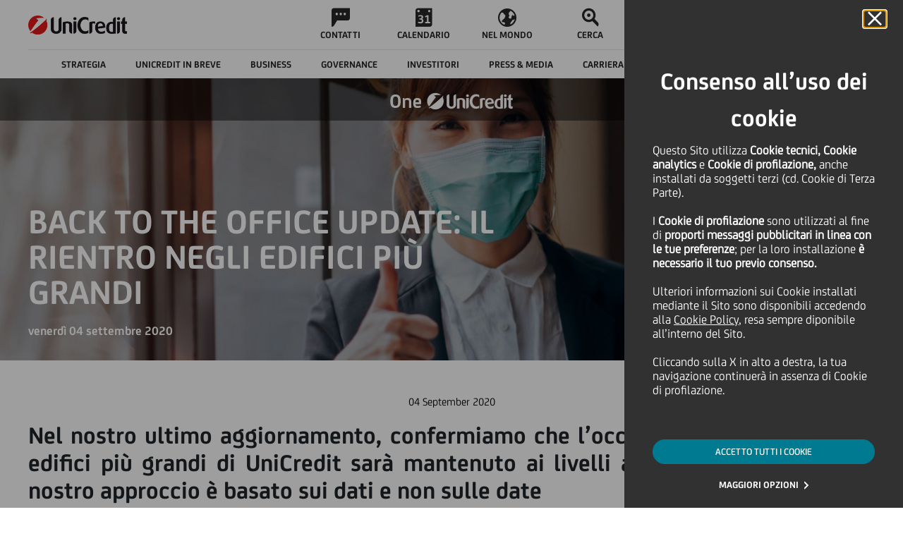

--- FILE ---
content_type: text/html
request_url: https://www.unicreditgroup.eu/it/one-unicredit/commitments/2020/sep/back-to-the-office-update--returning-to-larger-buildings.html
body_size: 10494
content:
<!DOCTYPE HTML>
<html itemscope lang="it" class="no-touch no-touch">











<!--<sly data-sly-include="/libs/wcm/core/components/init/init.jsp" data-sly-unwrap/>-->
<head>
    <meta charset="UTF-8"/>
    <title>BACK TO THE OFFICE UPDATE: IL RIENTRO NEGLI EDIFICI PIÙ GRANDI</title>
    <meta name="viewport" content="width=device-width, initial-scale=1"/>
    
	<meta name="priority" content="0.6"/>
    
    
	      
	        <meta name="uc-last-modified" content="2021-05-18"/> 
	      
     
    
    
    
    

    


    
<link rel="stylesheet" href="/etc/designs/unicreditgroupn/clientlibs/general.min.css" type="text/css">
<script src="/etc.clientlibs/clientlibs/granite/jquery/granite/csrf.min.js"></script>
<script src="/etc/designs/unicreditgroupn/clientlibs/general.min.js"></script>




    
<link rel="stylesheet" href="/etc/designs/unicreditgroupn/clientlibs/page/content.min.css" type="text/css">
<script src="/etc/designs/unicreditgroupn/clientlibs/util.min.js"></script>
<script src="/etc/designs/unicreditgroupn/clientlibs/page/content.min.js"></script>




    
<link rel="stylesheet" href="/etc/designs/unicreditgroupn/clientlibs/forms.min.css" type="text/css">




    
<link rel="stylesheet" href="/etc/designs/unicreditgroupn/clientlibs/page/home.min.css" type="text/css">




    
<link rel="stylesheet" href="/etc/designs/unicreditgroupn/clientlibs/page/story.min.css" type="text/css">





    
<link rel="stylesheet" href="/etc/designs/unicreditgroupn/clientlibs/lt-ie9.min.css" type="text/css">




    
<link rel="stylesheet" href="/etc/designs/unicreditgroupn/clientlibs/last-include.min.css" type="text/css">





    
    
    

    
    

    
    
        <!--[if IE]>
        <link rel="shortcut icon" href="/etc/designs/unicreditgroupn/favicon/favicon-32x32.png"/><![endif]-->
    
    
    <link rel="icon" type="image/png" href="/etc/designs/unicreditgroupn/favicon/favicon-16x16.png"/>

    

    <link rel="apple-touch-icon" sizes="60x60" href="/etc/designs/unicreditgroupn/favicon/apple-touch-icon-60x60.png"/>

    <link rel="apple-touch-icon" sizes="76x76" href="/etc/designs/unicreditgroupn/favicon/apple-touch-icon-76x76.png"/>

    <link rel="apple-touch-icon" sizes="120x120" href="/etc/designs/unicreditgroupn/favicon/apple-touch-icon-120x120.png"/>

    <link rel="apple-touch-icon" sizes="152x152" href="/etc/designs/unicreditgroupn/favicon/apple-touch-icon-152x152.png"/>

    








<meta  name="robots" content="FOLLOW, INDEX">




	<meta name="description" content="Nel nostro ultimo aggiornamento, confermiamo che l’occupazione massima degli edifici più grandi di UniCredit sarà mantenuto ai livelli attuali. Come sempre, il nostro approccio è basato sui dati e non sulle date ">



	<link rel="canonical" href="https://www.unicreditgroup.eu/it/one-unicredit/commitments/2020/sep/back-to-the-office-update--returning-to-larger-buildings.html"/>

	

	
	
		<link rel="alternate" hreflang="x-default" href="https://www.unicreditgroup.eu/en/one-unicredit/commitments/2020/sep/back-to-the-office-update--returning-to-larger-buildings.html"/>
	

	
		<link rel="alternate" hreflang="en" href="https://www.unicreditgroup.eu/en/one-unicredit/commitments/2020/sep/back-to-the-office-update--returning-to-larger-buildings.html"/>
	
	
		<link rel="alternate" hreflang="it" href="https://www.unicreditgroup.eu/it/one-unicredit/commitments/2020/sep/back-to-the-office-update--returning-to-larger-buildings.html"/>
	
	





<script type="application/ld+json">
{
  "@context": "https://schema.org",
  "@type": "Organization",
  "name": "UniCredit S.p.A.",
  "url": "https://www.unicreditgroup.eu/",
  "logo": "https://www.unicreditgroup.eu/etc/designs/unicreditgroupn/img/static/logoHiRes.png",
  "sameAs": [
    "https://www.unicreditgroup.eu/en.html"
  ],
  "description": "UniCredit è una banca commerciale paneuropea con un modello di servizio unico nel suo genere in Italia, Germania, Europa Centrale ed Europa Orientale.",
  "email": "comunicazioni@pec.unicredit.eu",
  "telephone": "+39-02-88-621",
  "address": {
    "@type": "PostalAddress",
    "streetAddress": "Piazza Gae Aulenti, 3 - Tower A",
    "addressLocality": "Milano",
    "addressRegion": "Lombardia",
    "postalCode": "20154",
    "addressCountry": "IT"
  }
}
</script>

<script type="application/ld+json">
{
  "@context": "https://schema.org",
  "@type": "WebSite",
  "@id": "https://www.unicreditgroup.eu/#website",
  "url": "https://www.unicreditgroup.eu/",
  "name": "UniCredit Group",
  "description": "UniCredit è una banca commerciale paneuropea con un modello di servizio unico nel suo genere in Italia, Germania, Europa Centrale ed Europa Orientale.",
  "publisher": {
    "@type": "Organization",
    "name": "UniCredit S.p.A.",
    "url": "https://www.unicreditgroup.eu/",
    "logo": {
      "@type": "ImageObject",
      "url": "https://www.unicreditgroup.eu/etc/designs/unicreditgroupn/img/static/logoHiRes.png"
    }
  },
  "potentialAction": {
    "@type": "SearchAction",
    "target": "https://www.unicreditgroup.eu/en/search.html?q={search_term_string}",
    "query-input": "required name=search_term_string"
  }
}
</script>



    












	<meta itemprop="description" content="Nel nostro ultimo aggiornamento, confermiamo che l&rsquo;occupazione massima degli edifici pi&ugrave; grandi di UniCredit sar&agrave; mantenuto ai livelli attuali. Come sempre, il nostro approccio &egrave; basato sui dati e non sulle date">
	<meta itemprop="image" content="https://www.unicreditgroup.eu/content/dam/unicreditgroup-eu/images/one-unicredit/latest/2020/SEP/back-to-the-office-update-returning-to-larger-buildings/2020-09-04-back-to-the-office-update-returning-to-larger-buildings-1024x466.jpg">

	<!-- Twitter Card data -->
	<meta name="twitter:card" content="summary_large_image">
	<meta name="twitter:site" content="">
	<meta name="twitter:title" content="BACK TO THE OFFICE UPDATE: IL RIENTRO NEGLI EDIFICI PIÙ GRANDI">
	<meta name="twitter:description" content="Nel nostro ultimo aggiornamento, confermiamo che l&amp;rsquo;occupazione massima degli edifici pi&amp;ugrave; grandi di UniCredit sar&amp;agrave; mantenuto ai livelli attuali. Come sempre, il nostro approccio &amp;egrave; basato sui dati e non sulle date">
	<meta name="twitter:creator" content=""> 
	<meta name="twitter:image:src" content="https://www.unicreditgroup.eu/content/dam/unicreditgroup-eu/images/one-unicredit/latest/2020/SEP/back-to-the-office-update-returning-to-larger-buildings/2020-09-04-back-to-the-office-update-returning-to-larger-buildings-1024x466.jpg">

	<!-- Open Graph data -->
	<meta property="og:title" content="BACK TO THE OFFICE UPDATE: IL RIENTRO NEGLI EDIFICI PIÙ GRANDI" />
	<meta property="og:type" content="article" />
	
	<meta property="og:url" content="https://www.unicreditgroup.eu/it/one-unicredit/commitments/2020/sep/back-to-the-office-update--returning-to-larger-buildings.html" />
	<meta property="og:image" content="https://www.unicreditgroup.eu/content/dam/unicreditgroup-eu/images/one-unicredit/latest/2020/SEP/back-to-the-office-update-returning-to-larger-buildings/2020-09-04-back-to-the-office-update-returning-to-larger-buildings-1024x466.jpg"/>
	<meta property="og:image:secure_url" content="https://www.unicreditgroup.eu/content/dam/unicreditgroup-eu/images/one-unicredit/latest/2020/SEP/back-to-the-office-update-returning-to-larger-buildings/2020-09-04-back-to-the-office-update-returning-to-larger-buildings-1024x466.jpg"/>
	<meta property="og:description" content="Nel nostro ultimo aggiornamento, confermiamo che l&rsquo;occupazione massima degli edifici pi&ugrave; grandi di UniCredit sar&agrave; mantenuto ai livelli attuali. Come sempre, il nostro approccio &egrave; basato sui dati e non sulle date"/>
	<meta property="og:site_name" content="UnicreditGroup.eu" />

	<meta property="article:modified_time" content="2021-05-18T12:12:17.426+02:00" />
	<meta property="article:section" content="Magazine" />
	

    









<script src="/content/dam/unicreditgroup-eu/common/analytics/uc.group/prod/utag.sync.js"></script>


    <meta name="ucg_section" content="Il nostro impegno"/>
    
    
    <meta name="UCG-date" content="2020-09-04"/>

</head>

<body aria-live="polite">
    

    <div>
        <div>
            <div id="messagePage" style="display: none;">Messaggio</div>









    
<link rel="stylesheet" href="/etc/designs/unicreditgroupn/clientlibs/header.min.css" type="text/css">
<script src="/etc/designs/unicreditgroupn/clientlibs/header.min.js"></script>




    
<link rel="stylesheet" href="/etc/designs/unicreditgroupn/clientlibs/overlay-search.min.css" type="text/css">
<script src="/etc/designs/unicreditgroupn/clientlibs/overlay-search.min.js"></script>














<header class="header ucg-icons__newPackage">

    <div class="accessibilityTab">
        <div class="accessibilityTab__wrap">
            <div class="accessibilityTab__intro">Skip to:</div>
            <button class="accessibilityTab__link" data-accessibility-skip-to data-accessibility-skip-first aria-label="Secondary Menu" data-btn-target="accessibility-secondary-menu">Secondary Menu</button>
            <button class="accessibilityTab__link" data-accessibility-skip-to aria-label="Content" data-btn-target="accessibility-content">Content</button>
            <button class="accessibilityTab__link" data-accessibility-skip-to data-accessibility-skip-last aria-label="Footer" data-btn-target="accessibility-footer">Footer</button>
        </div>
    </div>

    <nav class="header-nav container-fixed">
        <div class="navbar">

            <button class="hamburger-close hidden">
                <span class="icon icon-close"></span>
                <span class="visually-hidden">Close Hamburger</span>
            </button>

            <div class="navbar__zero-level">
                <a class="navbar__logo" title="Unicredit" href="/content/unicreditgroup-eu/it.html">
                    <img src="/etc/designs/unicreditgroupn/img/static/logoHiRes.png" alt="Logo UniCredit"/>

                    

                    

                    
                    
                </a>

                <div class="navbar__links hidden-tb" data-menu-role="menubar" role="menubar" aria-label="Primary menu" data-menubar-item-expanded="false">
                    
                        
                            <a class="navbar__link " data-menu-role="menuitem" role="menuitem" tabindex="-1" href="/content/unicreditgroup-eu/it/info/contacts.html">
                                <div class="icon icon-chat"></div>
                                <p class="text--label">CONTATTI</p>
                            </a>
                        
                        
                    
                        
                            <a class="navbar__link " data-menu-role="menuitem" role="menuitem" tabindex="-1" href="/content/unicreditgroup-eu/it/press-media/events.html">
                                <div class="icon icon-calendar"></div>
                                <p class="text--label">CALENDARIO</p>
                            </a>
                        
                        
                    
                        
                            <a class="navbar__link " data-menu-role="menuitem" role="menuitem" tabindex="-1" href="/content/unicreditgroup-eu/it/worldwide/our-worldwide-presence.html">
                                <div class="icon icon-abroad"></div>
                                <p class="text--label">NEL MONDO</p>
                            </a>
                        
                        
                    
                        
                        <button class="navbar__link search" data-menu-role="menuitem" role="menuitem" tabindex="-1">
                            <span class="icon icon-search"></span>
                            <span class="search__text text--label">CERCA</span>
                        </button>
                    
                </div>

                <a class="navbar__entry-point hidden-tb header-menu__active" href="/content/unicreditgroup-eu/it/info/find-your-home-banking-website.html">
                    <div class="icon icon-desktop">
                    </div>
                    <!-- <div class="entry-point__text text--label">Online Banking</div> -->
                    <div class="entry-point__text text--label">Online Banking</div>
                </a>
            </div>

            <!--         ******************* START SECOND LEVEL LINKS  COMPONENT *******************-->
            <div class="navbar__hamburger">
                <div class="navbar__first-level">

                    
                    
                    
                    

                    <div class="navbar__languages menu-button-links hidden-dk">
                        <button class="selector__text" id="menubutton" aria-haspopup="true" aria-controls="menuLang" aria-label="language selector menu, current language: Italian">
                            <span class="current">IT</span>
                            <span class="icon icon-down"></span>
                            <span class="visually-hidden">Language</span>
                        </button>

                        <ul id="menuLang" role="menu" aria-labelledby="menubutton" style="display: none;">
                            <li class="changeLang_item" role="none">
                                <a role="menuitem" aria-label="Change language to italian" class="selector__item text--label  " data-lang="IT" href="/content/unicreditgroup-eu/it/one-unicredit/commitments/2020/sep/back-to-the-office-update--returning-to-larger-buildings.html">ITALIANO</a>
                            </li>

                            <li class="changeLang_item" role="none">
                                <a role="menuitem" aria-label="Change language to english" class="selector__item text--label  " data-lang="EN" href="/content/unicreditgroup-eu/en/one-unicredit/commitments/2020/sep/back-to-the-office-update--returning-to-larger-buildings.html">ENGLISH</a>
                            </li>

                            <!--     <a class="selector__item text--label  selector__item--disabled"
                               data-lang="DE" href="#">DEUTSCH</a>
                         -->
                        </ul>
                    </div>

                    <button class="navbar__back text--label">
                        <span class="icon icon-back"></span>
                        <span>BACK</span>
                    </button>
                    <div class="navbar__inner" id="accessibility-secondary-menu" data-menu-role="menubar" role="menubar" data-menubar-item-expanded="true" aria-label="Secondary Menu">
                        <div class="first-level__items">
                            
                                

                                <div data-menu-role="menuitem" role="menuitem" tabindex="-1" aria-label="Strategia" aria-haspopup="true" aria-expanded="false" data-nav-1="strategy" class="first-level__item strategy false">
                                    <span class="item__text text--label">Strategia</span>
                                    <span class="icon arrow icon-forth"></span>
                                </div>

                                
                            
                                

                                <div data-menu-role="menuitem" role="menuitem" tabindex="-1" aria-label="UniCredit in breve" aria-haspopup="true" aria-expanded="false" data-nav-1="unicredit-at-a-glance" class="first-level__item unicredit-at-a-glance false">
                                    <span class="item__text text--label">UniCredit in breve</span>
                                    <span class="icon arrow icon-forth"></span>
                                </div>

                                
                            
                                

                                <div data-menu-role="menuitem" role="menuitem" tabindex="-1" aria-label="Business" aria-haspopup="true" aria-expanded="false" data-nav-1="business" class="first-level__item business false">
                                    <span class="item__text text--label">Business</span>
                                    <span class="icon arrow icon-forth"></span>
                                </div>

                                
                            
                                

                                <div data-menu-role="menuitem" role="menuitem" tabindex="-1" aria-label="Governance" aria-haspopup="true" aria-expanded="false" data-nav-1="governance" class="first-level__item governance false">
                                    <span class="item__text text--label">Governance</span>
                                    <span class="icon arrow icon-forth"></span>
                                </div>

                                
                            
                                

                                <div data-menu-role="menuitem" role="menuitem" tabindex="-1" aria-label="Investitori" aria-haspopup="true" aria-expanded="false" data-nav-1="investors" class="first-level__item investors false">
                                    <span class="item__text text--label">Investitori</span>
                                    <span class="icon arrow icon-forth"></span>
                                </div>

                                
                            
                                

                                <div data-menu-role="menuitem" role="menuitem" tabindex="-1" aria-label="Press &amp; Media" aria-haspopup="true" aria-expanded="false" data-nav-1="press-media" class="first-level__item press-media false">
                                    <span class="item__text text--label">Press &amp; Media</span>
                                    <span class="icon arrow icon-forth"></span>
                                </div>

                                
                            
                                

                                <div data-menu-role="menuitem" role="menuitem" tabindex="-1" aria-label="Carriera" aria-haspopup="true" aria-expanded="false" data-nav-1="careers" class="first-level__item careers false">
                                    <span class="item__text text--label">Carriera</span>
                                    <span class="icon arrow icon-forth"></span>
                                </div>

                                
                            
                                

                                <div data-menu-role="menuitem" role="menuitem" tabindex="-1" aria-label="ESG e Sostenibilità" aria-haspopup="true" aria-expanded="false" data-nav-1="esg-and-sustainability" class="first-level__item esg-and-sustainability false">
                                    <span class="item__text text--label">ESG e Sostenibilità</span>
                                    <span class="icon arrow icon-forth"></span>
                                </div>

                                
                            
                                

                                

                                <a href="/content/unicreditgroup-eu/it/one-unicredit.html" data-menu-role="menuitem" role="menuitem" tabindex="-1" aria-label="Magazine" aria-haspopup="false" aria-expanded="false" data-nav-1="one-unicredit" class="first-level__item one-unicredit avoidOpening">
                                    <span class="item__text text--label">Magazine</span>
                                    <span class="icon arrow icon-forth"></span>
                                </a>
                            
                        </div>
                        <div data-menu-role="menu" role="menu" class="navbar__second-level" aria-label="Sublevel Menu">
                            
                                <div class="second-level__items strategy" role="none" data-nav-2="strategy">
                                    <div class="container justify-content-start">
                                        <a data-menu-role="menuitem" role="menuitem" tabindex="-1" class="second-level__item text--body" href="/content/unicreditgroup-eu/it/strategy.html">
                                            <span>Strategia - Overview</span>
                                        </a>
                                        
                                            <a data-menu-role="menuitem" role="menuitem" tabindex="-1" class="second-level__item text--body" href="/content/unicreditgroup-eu/it/strategy/our-purpose.html">
                                                <span>Il nostro scopo</span>
                                            </a>
                                        
                                            <a data-menu-role="menuitem" role="menuitem" tabindex="-1" class="second-level__item text--body" href="/content/unicreditgroup-eu/it/strategy/our-business.html">
                                                <span>Il nostro business</span>
                                            </a>
                                        
                                            <a data-menu-role="menuitem" role="menuitem" tabindex="-1" class="second-level__item text--body" href="/content/unicreditgroup-eu/it/strategy/our-clients.html">
                                                <span>I nostri clienti</span>
                                            </a>
                                        
                                            <a data-menu-role="menuitem" role="menuitem" tabindex="-1" class="second-level__item text--body" href="/content/unicreditgroup-eu/it/strategy/our-financial-plan.html">
                                                <span>Il nostro piano finanziario </span>
                                            </a>
                                        
                                            <a data-menu-role="menuitem" role="menuitem" tabindex="-1" class="second-level__item text--body" href="/content/unicreditgroup-eu/it/strategy/our-geographies.html">
                                                <span>Le nostre geografie</span>
                                            </a>
                                        
                                    </div>
                                </div>
                            
                                <div class="second-level__items unicredit-at-a-glance" role="none" data-nav-2="unicredit-at-a-glance">
                                    <div class="container justify-content-start">
                                        <a data-menu-role="menuitem" role="menuitem" tabindex="-1" class="second-level__item text--body" href="/content/unicreditgroup-eu/it/unicredit-at-a-glance.html?topmenu=INT-TM_ABO0_it060">
                                            <span>UniCredit in breve - Overview</span>
                                        </a>
                                        
                                            <a data-menu-role="menuitem" role="menuitem" tabindex="-1" class="second-level__item text--body" href="/content/unicreditgroup-eu/it/unicredit-at-a-glance/organizational-structure.html?topmenu=INT-TM_ABO2_it062">
                                                <span>Struttura organizzativa </span>
                                            </a>
                                        
                                            <a data-menu-role="menuitem" role="menuitem" tabindex="-1" class="second-level__item text--body" href="/content/unicreditgroup-eu/it/unicredit-at-a-glance/our-identity.html?topmenu=INT-TM_ABO1_it061">
                                                <span>La nostra Cultura, il nostro Purpose e i nostri Valori</span>
                                            </a>
                                        
                                            <a data-menu-role="menuitem" role="menuitem" tabindex="-1" class="second-level__item text--body" href="/content/unicreditgroup-eu/it/unicredit-at-a-glance/our-brand.html">
                                                <span>Il nostro Brand e il nostro Design System</span>
                                            </a>
                                        
                                            <a data-menu-role="menuitem" role="menuitem" tabindex="-1" class="second-level__item text--body" href="/content/unicreditgroup-eu/it/unicredit-at-a-glance/diversity.html?topmenu=INT-TM_ABO1_en053">
                                                <span>Diversità, equità e inclusione sociale in azienda</span>
                                            </a>
                                        
                                            <a data-menu-role="menuitem" role="menuitem" tabindex="-1" class="second-level__item text--body" href="/content/unicreditgroup-eu/it/unicredit-at-a-glance/awards-and-recognitions.html">
                                                <span>Premi e riconoscimenti</span>
                                            </a>
                                        
                                            <a data-menu-role="menuitem" role="menuitem" tabindex="-1" class="second-level__item text--body" href="/content/unicreditgroup-eu/it/unicredit-at-a-glance/art-culture-sport.html">
                                                <span>Arte, cultura e sport</span>
                                            </a>
                                        
                                            <a data-menu-role="menuitem" role="menuitem" tabindex="-1" class="second-level__item text--body" href="/content/unicreditgroup-eu/it/unicredit-at-a-glance/our-history.html">
                                                <span>La nostra storia</span>
                                            </a>
                                        
                                    </div>
                                </div>
                            
                                <div class="second-level__items business" role="none" data-nav-2="business">
                                    <div class="container justify-content-start">
                                        <a data-menu-role="menuitem" role="menuitem" tabindex="-1" class="second-level__item text--body" href="/content/unicreditgroup-eu/it/business.html">
                                            <span>Business - Overview</span>
                                        </a>
                                        
                                            <a data-menu-role="menuitem" role="menuitem" tabindex="-1" class="second-level__item text--body" href="/content/unicreditgroup-eu/it/business/our-approach-to-business.html?topmenu=INT-TM_ABO3_it063">
                                                <span>Il nostro approccio al business</span>
                                            </a>
                                        
                                            <a data-menu-role="menuitem" role="menuitem" tabindex="-1" class="second-level__item text--body" href="/content/unicreditgroup-eu/it/business/client-solutions.html">
                                                <span>Client Solutions</span>
                                            </a>
                                        
                                            <a data-menu-role="menuitem" role="menuitem" tabindex="-1" class="second-level__item text--body" href="/content/unicreditgroup-eu/it/business/our-investment-insights.html">
                                                <span>I nostri insights sugli investimenti</span>
                                            </a>
                                        
                                            <a data-menu-role="menuitem" role="menuitem" tabindex="-1" class="second-level__item text--body" href="/content/unicreditgroup-eu/it/business/corporate.html">
                                                <span>Imprese</span>
                                            </a>
                                        
                                            <a data-menu-role="menuitem" role="menuitem" tabindex="-1" class="second-level__item text--body" href="/content/unicreditgroup-eu/it/business/retail---private-and-wealth-management-.html">
                                                <span>Gestione Retail, Privata e Patrimoniale</span>
                                            </a>
                                        
                                            <a data-menu-role="menuitem" role="menuitem" tabindex="-1" class="second-level__item text--body" href="/content/unicreditgroup-eu/it/business/digital-and-data.html">
                                                <span>Digital &amp; Data</span>
                                            </a>
                                        
                                            <a data-menu-role="menuitem" role="menuitem" tabindex="-1" class="second-level__item text--body" href="/content/unicreditgroup-eu/it/business/longevity.html">
                                                <span>Longevity</span>
                                            </a>
                                        
                                    </div>
                                </div>
                            
                                <div class="second-level__items governance" role="none" data-nav-2="governance">
                                    <div class="container justify-content-start">
                                        <a data-menu-role="menuitem" role="menuitem" tabindex="-1" class="second-level__item text--body" href="/content/unicreditgroup-eu/it/governance.html?topmenu=INT-TM_GOV0_it037">
                                            <span>Governance - Overview</span>
                                        </a>
                                        
                                            <a data-menu-role="menuitem" role="menuitem" tabindex="-1" class="second-level__item text--body" href="/content/unicreditgroup-eu/it/governance/our-governance-system.html?topmenu=INT-TM_GOV1_it038">
                                                <span>Il nostro sistema di governance</span>
                                            </a>
                                        
                                            <a data-menu-role="menuitem" role="menuitem" tabindex="-1" class="second-level__item text--body" href="/content/unicreditgroup-eu/it/governance/shareholders.html?topmenu=INT-TM_GOV12_it049">
                                                <span>Azionisti</span>
                                            </a>
                                        
                                            <a data-menu-role="menuitem" role="menuitem" tabindex="-1" class="second-level__item text--body" href="/content/unicreditgroup-eu/it/governance/governance-bodies.html?topmenu=INT-TM_GOV3_it040">
                                                <span>Organi societari</span>
                                            </a>
                                        
                                            <a data-menu-role="menuitem" role="menuitem" tabindex="-1" class="second-level__item text--body" href="/content/unicreditgroup-eu/it/governance/our-control-systems.html?topmenu=INT-TM_GOV7_en029">
                                                <span>Il nostro sistema di controlli</span>
                                            </a>
                                        
                                            <a data-menu-role="menuitem" role="menuitem" tabindex="-1" class="second-level__item text--body" href="/content/unicreditgroup-eu/it/governance/management.html?topmenu=INT-TM_GOV4_it041">
                                                <span>Management</span>
                                            </a>
                                        
                                            <a data-menu-role="menuitem" role="menuitem" tabindex="-1" class="second-level__item text--body" href="/content/unicreditgroup-eu/it/governance/compensation.html?topmenu=INT-TM_GOV9_it046">
                                                <span>Remunerazione</span>
                                            </a>
                                        
                                            <a data-menu-role="menuitem" role="menuitem" tabindex="-1" class="second-level__item text--body" href="/content/unicreditgroup-eu/it/governance/internal-dealings.html?topmenu=INT-TM_GOV10_it047">
                                                <span>Internal Dealing</span>
                                            </a>
                                        
                                    </div>
                                </div>
                            
                                <div class="second-level__items investors" role="none" data-nav-2="investors">
                                    <div class="container justify-content-start">
                                        <a data-menu-role="menuitem" role="menuitem" tabindex="-1" class="second-level__item text--body" href="/content/unicreditgroup-eu/it/investors.html?topmenu=INT-TM_INV0_it011">
                                            <span>Investitori - Overview</span>
                                        </a>
                                        
                                            <a data-menu-role="menuitem" role="menuitem" tabindex="-1" class="second-level__item text--body" href="/content/unicreditgroup-eu/it/investors/financial-reporting.html">
                                                <span>Informativa finanziaria</span>
                                            </a>
                                        
                                            <a data-menu-role="menuitem" role="menuitem" tabindex="-1" class="second-level__item text--body" href="/content/unicreditgroup-eu/it/investors/equity-investors.html">
                                                <span>Investitori nel segmento azionario</span>
                                            </a>
                                        
                                            <a data-menu-role="menuitem" role="menuitem" tabindex="-1" class="second-level__item text--body" href="/content/unicreditgroup-eu/it/investors/debt-investors.html">
                                                <span>Investitori nel segmento obbligazionario</span>
                                            </a>
                                        
                                            <a data-menu-role="menuitem" role="menuitem" tabindex="-1" class="second-level__item text--body" href="/content/unicreditgroup-eu/it/investors/esg-investors.html">
                                                <span>Investitori ESG</span>
                                            </a>
                                        
                                            <a data-menu-role="menuitem" role="menuitem" tabindex="-1" class="second-level__item text--body" href="/content/unicreditgroup-eu/it/investors/retail-investors.html">
                                                <span>Investitori retail</span>
                                            </a>
                                        
                                            <a data-menu-role="menuitem" role="menuitem" tabindex="-1" class="second-level__item text--body" href="/content/unicreditgroup-eu/it/investors/contacts.html?topmenu=INT-TM_INV10_it021">
                                                <span>Contatti</span>
                                            </a>
                                        
                                            <a data-menu-role="menuitem" role="menuitem" tabindex="-1" class="second-level__item text--body" href="/content/unicreditgroup-eu/it/investors/alerts.html">
                                                <span>Notifiche</span>
                                            </a>
                                        
                                    </div>
                                </div>
                            
                                <div class="second-level__items press-media" role="none" data-nav-2="press-media">
                                    <div class="container justify-content-start">
                                        <a data-menu-role="menuitem" role="menuitem" tabindex="-1" class="second-level__item text--body" href="/content/unicreditgroup-eu/it/press-media.html?topmenu=INT-TM_PRE00_it077">
                                            <span>Press &amp; Media - Overview</span>
                                        </a>
                                        
                                            <a data-menu-role="menuitem" role="menuitem" tabindex="-1" class="second-level__item text--body" href="/content/unicreditgroup-eu/it/press-media/press-releases.html?topmenu=INT-TM_PRE01_it078">
                                                <span>Comunicati stampa</span>
                                            </a>
                                        
                                            <a data-menu-role="menuitem" role="menuitem" tabindex="-1" class="second-level__item text--body" href="/content/unicreditgroup-eu/it/press-media/news.html?topmenu=INT-TM_PRE02_it079">
                                                <span>News</span>
                                            </a>
                                        
                                            <a data-menu-role="menuitem" role="menuitem" tabindex="-1" class="second-level__item text--body" href="/content/unicreditgroup-eu/it/press-media/social-media.html?topmenu=INT-TM_PRE04_it081">
                                                <span>Social Media</span>
                                            </a>
                                        
                                            <a data-menu-role="menuitem" role="menuitem" tabindex="-1" class="second-level__item text--body" href="/content/unicreditgroup-eu/it/press-media/podcasts.html">
                                                <span>Podcasts</span>
                                            </a>
                                        
                                            <a data-menu-role="menuitem" role="menuitem" tabindex="-1" class="second-level__item text--body" href="/content/unicreditgroup-eu/it/press-media/press-kit.html?topmenu=INT-TM_PRE06_en075">
                                                <span>Press Kit</span>
                                            </a>
                                        
                                            <a data-menu-role="menuitem" role="menuitem" tabindex="-1" class="second-level__item text--body" href="/content/unicreditgroup-eu/it/press-media/events.html">
                                                <span>Calendario eventi</span>
                                            </a>
                                        
                                            <a data-menu-role="menuitem" role="menuitem" tabindex="-1" class="second-level__item text--body" href="/content/unicreditgroup-eu/it/press-media/contacts.html?topmenu=INT-TM_PRE07_en076">
                                                <span>Contatti</span>
                                            </a>
                                        
                                    </div>
                                </div>
                            
                                <div class="second-level__items careers" role="none" data-nav-2="careers">
                                    <div class="container justify-content-start">
                                        <a data-menu-role="menuitem" role="menuitem" tabindex="-1" class="second-level__item text--body" href="/content/unicreditgroup-eu/it/careers.html?topmenu=INT-TM_CAR00_it090">
                                            <span>Carriera - Overview</span>
                                        </a>
                                        
                                            <a data-menu-role="menuitem" role="menuitem" tabindex="-1" class="second-level__item text--body" href="/content/unicreditgroup-eu/it/careers/join-unicredit.html">
                                                <span>Join UniCredit</span>
                                            </a>
                                        
                                            <a data-menu-role="menuitem" role="menuitem" tabindex="-1" class="second-level__item text--body" href="/content/unicreditgroup-eu/it/careers/company-welfare.html">
                                                <span>Il nostro Benessere</span>
                                            </a>
                                        
                                            <a data-menu-role="menuitem" role="menuitem" tabindex="-1" class="second-level__item text--body" href="/content/unicreditgroup-eu/it/careers/learning-and-development.html">
                                                <span>Formazione e Carriera</span>
                                            </a>
                                        
                                            <a data-menu-role="menuitem" role="menuitem" tabindex="-1" class="second-level__item text--body" href="/content/unicreditgroup-eu/it/careers/compensation-and-benefits---.html">
                                                <span>Remunerazione e Benefit</span>
                                            </a>
                                        
                                            <a data-menu-role="menuitem" role="menuitem" tabindex="-1" class="second-level__item text--body" href="/content/unicreditgroup-eu/it/careers/our-storytellers.html">
                                                <span>I nostri  Storyteller</span>
                                            </a>
                                        
                                    </div>
                                </div>
                            
                                <div class="second-level__items esg-and-sustainability" role="none" data-nav-2="esg-and-sustainability">
                                    <div class="container justify-content-start">
                                        <a data-menu-role="menuitem" role="menuitem" tabindex="-1" class="second-level__item text--body" href="/content/unicreditgroup-eu/it/esg-and-sustainability.html">
                                            <span>ESG e Sostenibilità - Overview</span>
                                        </a>
                                        
                                            <a data-menu-role="menuitem" role="menuitem" tabindex="-1" class="second-level__item text--body" href="/content/unicreditgroup-eu/it/esg-and-sustainability/environmental.html">
                                                <span>Environmental</span>
                                            </a>
                                        
                                            <a data-menu-role="menuitem" role="menuitem" tabindex="-1" class="second-level__item text--body" href="/content/unicreditgroup-eu/it/esg-and-sustainability/social.html">
                                                <span>Social</span>
                                            </a>
                                        
                                            <a data-menu-role="menuitem" role="menuitem" tabindex="-1" class="second-level__item text--body" href="/content/unicreditgroup-eu/it/esg-and-sustainability/governance.html">
                                                <span>Governance</span>
                                            </a>
                                        
                                            <a data-menu-role="menuitem" role="menuitem" tabindex="-1" class="second-level__item text--body" href="/content/unicreditgroup-eu/it/esg-and-sustainability/sustainability-reporting.html">
                                                <span>Rapporti di Sostenibilità: Report e Bilanci </span>
                                            </a>
                                        
                                            <a data-menu-role="menuitem" role="menuitem" tabindex="-1" class="second-level__item text--body" href="/content/unicreditgroup-eu/it/esg-and-sustainability/esg-sustainability-policies-and-ratings.html">
                                                <span>Politiche e rating ESG</span>
                                            </a>
                                        
                                            <a data-menu-role="menuitem" role="menuitem" tabindex="-1" class="second-level__item text--body" href="/content/unicreditgroup-eu/it/esg-and-sustainability/esg-day.html">
                                                <span>ESG Day</span>
                                            </a>
                                        
                                    </div>
                                </div>
                            
                                <div class="second-level__items one-unicredit" role="none" data-nav-2="one-unicredit">
                                    <div class="container justify-content-start">
                                        <a data-menu-role="menuitem" role="menuitem" tabindex="-1" class="second-level__item text--body" href="/content/unicreditgroup-eu/it/one-unicredit.html">
                                            <span>Magazine - Overview</span>
                                        </a>
                                        
                                    </div>
                                </div>
                            
                        </div>
                    </div>

                    <div class="navbar__languages menu-button-links hidden-mb">
                        <button class="selector__text" id="menubutton2" aria-haspopup="true" aria-controls="menuLang2" aria-label="language selector menu, current language: Italian">
                            <span class="current">IT</span>
                            <span class="icon icon-down"></span>
                            <span class="visually-hidden">Language</span>
                        </button>

                        <ul id="menuLang2" role="menu" aria-labelledby="menubutton2" style="display: none;">
                            <li class="changeLang_item" role="none">
                                <a role="menuitem" aria-label="Change language to italian" class="selector__item text--label  " data-lang="IT" href="/content/unicreditgroup-eu/it/one-unicredit/commitments/2020/sep/back-to-the-office-update--returning-to-larger-buildings.html">ITALIANO</a>
                            </li>

                            <li class="changeLang_item" role="none">
                                <a role="menuitem" aria-label="Change language to english" class="selector__item text--label  " data-lang="EN" href="/content/unicreditgroup-eu/en/one-unicredit/commitments/2020/sep/back-to-the-office-update--returning-to-larger-buildings.html">ENGLISH</a>
                            </li>

                            <!--     <a class="selector__item text--label  selector__item--disabled"
                               data-lang="DE" href="#">DEUTSCH</a>
                         -->
                        </ul>
                    </div>


                </div>
            </div>
            <!--         ******************* END SECOND LEVEL LINKS  COMPONENT *******************-->

            <div class="navbar__zero-level hidden-dk">
                <div class="navbar__links hidden-dk" data-menu-role="menubar" role="menubar" aria-label="Primary menu" data-menubar-item-expanded="false">
                    
                        
                            <a class="navbar__link mobile" data-menu-role="menuitem" role="menuitem" tabindex="-1" href="/content/unicreditgroup-eu/it/info/contacts.html">
                                <div class="icon icon-chat"></div>
                                <p class="text--label" style="text-align: center;">CONTATTI</p>
                        	</a>
                        
                    
                        
                            <a class="navbar__link mobile" data-menu-role="menuitem" role="menuitem" tabindex="-1" href="/content/unicreditgroup-eu/it/press-media/events.html">
                                <div class="icon icon-calendar"></div>
                                <p class="text--label" style="text-align: center;">CALENDARIO</p>
                        	</a>
                        
                    
                        
                            <a class="navbar__link mobile" data-menu-role="menuitem" role="menuitem" tabindex="-1" href="/content/unicreditgroup-eu/it/worldwide/our-worldwide-presence.html">
                                <div class="icon icon-abroad"></div>
                                <p class="text--label" style="text-align: center;">NEL MONDO</p>
                        	</a>
                        
                    
                    <button class="navbar__link search" data-menu-role="menuitem" role="menuitem" tabindex="-1">
                        <span class="icon icon-search"></span>
                        <span class="search__text text--label">CERCA</span>
                    </button>
                </div>

                <a class="navbar__entry-point header-menu__active" href="/content/unicreditgroup-eu/it/info/find-your-home-banking-website.html">
                    <div class="icon icon-online">
                    </div>
                    <div class="entry-point__text text--label">Online Banking</div>
                </a>
            </div>
        </div>

        <button class="navbar__link search">
            <span class="icon icon-search"></span>
            <span class="visually-hidden">Search</span>
        </button>

        <button class="hamburger modal-to-show">
            <span class="icon icon-hamburger-menu"></span>
            <span class="visually-hidden">Hamburger Menu</span>
        </button>

    </nav>

    <!--     ******************* START SEARCH OVERLAY  COMPONENT *******************-->
    <aside class="ucg-search" aria-hidden="true">
        <div class="ucg-search__wrap">
            <button class="ucg-search--close icon icon-close" aria-label="Close search panel"></button>
            <div class="panel ucg_search">
                <div class="container">
                    <input class="findAsYouType" type="text" name="querySearch" autocomplete="off" data-resultspage="/content/unicreditgroup-eu/it/search.html" tabindex="-1" data-threshold="3" data-lang="it"/>
                    <div class="searchCTA icon icon-search"></div>
                </div>
                
                    <div class="searchSuggestion"></div>
                
                <a id="searchCTA" class="searchCTA buttonLast button button--arrow" href="#" tabindex="-1">
                    Cerca
                </a>
            </div>
        </div>
    </aside>
    <!--     ******************* END OF SEARCH OVERLAY COMPONENT *******************-->
</header>

     
        </div>
        <div>
             <main class="main-content ucg-icons__newPackage" id="accessibility-content">
    
        <div class="cookie">










 
<!-- link -->
<link rel="stylesheet" href="/etc/designs/unicreditgroupn/includes/main.css"/>
<!--  start here -->
 
 
 


 
<div class="coockie-container" aria-modal="true" role="alertdialog" >
    <div class="cookie__main" role="dialog">
 
    
 
        <div class="cokier__header">
            <div>
                <button id="cookieDeclined" type="button" class="cookie__close_btn" aria-label="Cookie Banner close panel">
                    <i class="icon icon-close"></i>
                </button>
            </div>
            <h2 class="coockie__title">
                Consenso all’uso dei cookie
            </h2>
            <div class="cookie__text">
                <p>Questo Sito utilizza&nbsp;<b>Cookie tecnici, Cookie analytics&nbsp;</b>e&nbsp;<b>Cookie di profilazione,</b>&nbsp;anche installati da soggetti terzi (cd. Cookie di Terza Parte).&nbsp;</p>
<p>&nbsp;</p>
<p>I<b>&nbsp;Cookie di profilazione&nbsp;</b>sono utilizzati al fine di&nbsp;<b>proporti messaggi pubblicitari in linea con le tue preferenze</b>; per la loro installazione&nbsp;<b>è necessario il tuo previo consenso.</b></p>
<p>&nbsp;</p>
<p>Ulteriori informazioni sui Cookie installati mediante il Sito sono disponibili accedendo alla&nbsp;<a href="/content/unicreditgroup-eu/it/info/cookies-policy.html?intcid=INT-IG_CTA0054" data-type="intUrl">Cookie Policy</a>, resa sempre diponibile all’interno del Sito.</p>
<p>&nbsp;</p>
<p>Cliccando sulla X in alto a destra, la tua navigazione continuerà in assenza di Cookie di profilazione.</p>

            </div>
        </div>
        <div class="cookie__cta text-center">
 
         	
            <div class="button-container">
                 
                    <button onclick="document.location.href='/content/unicreditgroup-eu/it/one-unicredit/commitments/2020/sep/back-to-the-office-update--returning-to-larger-buildings.html?intcid=INT-IG_CTA0021'" class="cookie__accept" id="cookieAccepted">ACCETTO TUTTI I COOKIE</button>
                
            </div>
            
            
            
 
            <div class="button-container">
            
                        
               <a href="/content/unicreditgroup-eu/it/info/cookies.html?intcid=INT-IG_CTA0023" id="cookieEditing" class="text-button">MAGGIORI OPZIONI</a>
            </div>
            
 
        </div>
 
        
    </div>
</div>
<!-- end here -->
  
</div>
        
    
    <a name="first-parsys_storypagehero" style="display: none" aria-hidden="true" tabindex="-1"></a><div class="storyPageHero section">

    
<link rel="stylesheet" href="/etc/designs/unicreditgroupn/clientlibs/heroBanner-article.min.css" type="text/css">
<script src="/etc/designs/unicreditgroupn/clientlibs/heroBanner-article.min.js"></script>





<!-- ******************* START HERO BANNER ******************* -->
<div class="heroBanner-article" aria-label="hero banner">
    <div class="heroBanner__main container-fixed">
        <div class="heroBanner__wrapper" role="presentation" data-bg="/content/dam/unicreditgroup-eu/images/one-unicredit/latest/2020/SEP/back-to-the-office-update-returning-to-larger-buildings/2020-09-04-back-to-the-office-update-returning-to-larger-buildings-1840x500.jpg" data-bg-mobile="/content/dam/unicreditgroup-eu/images/one-unicredit/latest/2020/SEP/back-to-the-office-update-returning-to-larger-buildings/2020-09-04-back-to-the-office-update-returning-to-larger-buildings-768x670.jpg">
            
                
                <div class="hero__mask text--subtitle" data-mask="dark"></div>
            
            <div class="hero container">
                <div class="hero__info">
                    <h1 class="hero__title text--headline">BACK TO THE OFFICE UPDATE: IL RIENTRO NEGLI EDIFICI PIÙ GRANDI</h1>
					

                    <p class="hero__date text--subtitle">venerdì 04 settembre 2020</p>
                </div>
            </div>
        </div>

        <div class="heroBanner-article-share-bread container container--width">
            <!-- 
             ******************* START BREADCRUMB ******************* 
            <sly data-sly-test="true"
            data-sly-resource="navigation"></sly>
             ******************* END BREADCRUMB ******************* 

            <sly data-sly-use.containerTemplate="/apps/unicreditgroupn/components/elements/tetris-magazine/social-share.html"></sly>

            <div data-sly-test="true" class="share-menu">
                <div class="share__wrapper container">
                    <div class="share-cta" aria-label="Share content" data-share-btn>
                        <button class="share__button icon icon-share">
                            <span class="text--body">SHARE</span>
                        </button>   

                        <div class="share-list">
                            <sly data-sly-test="true"
                                data-sly-call="/content/unicreditgroup-eu/it/one-unicredit/commitments/2020/sep/back-to-the-office-update--returning-to-larger-buildings.html"></sly>
                        </div>
                    </div>
                </div>
            </div>
            -->
        </div>

    </div>
</div>
<!--<sly data-sly-resource="/static/breadcrumb"></sly>-->
<!-- ******************* END HERO BANNER ******************* --></div>
<a name="first-parsys_storypagetagscopyrig" style="display: none" aria-hidden="true" tabindex="-1"></a><div class="storyPageTagsCopyright section">











<div id="" class="story_page_tagsandcopyright storiesLimitWidth clearfix">
	<div style="text-align: center;color: black;">
		<div class="labelDate">04 September 2020</div>
		
		<div>
		
		</div>
	</div>
</div>
</div>
<a name="first-parsys_storypageabstract" style="display: none" aria-hidden="true" tabindex="-1"></a><div class="storyPageAbstract section">

    
<link rel="stylesheet" href="/etc/designs/unicreditgroupn/clientlibs/abstract-time.min.css" type="text/css">
<script src="/etc/designs/unicreditgroupn/clientlibs/abstract-time.min.js"></script>




<!-- ******************* START ABSTRACT TIME ******************* -->
<div class="abstractTime">
    <div class="container">
    
    
        <h2 class="abstractTime__abstract text--headline customAlign">
            <p style="text-align: center;">Nel nostro ultimo aggiornamento, confermiamo che l’occupazione massima degli edifici più grandi di UniCredit sarà mantenuto ai livelli attuali. Come sempre, il nostro approccio è basato sui dati e non sulle date</p>

        </h2>
    
        <div class="abstractTime__time">
            <span class="icon-time"></span>
            

            

            
             <span class="abstractTime__timeValue text--label customAlign">2:00 min</span>
            
        </div>
    </div>
</div>
<!-- ******************* END ABSTRACT TIME ******************* --></div>
<a name="first-parsys_storypage1columnstex" style="display: none" aria-hidden="true" tabindex="-1"></a><div class="storyPage1ColumnsText section">

    
<link rel="stylesheet" href="/etc/designs/unicreditgroupn/clientlibs/text-quotation.min.css" type="text/css">




    
<script src="/etc/designs/unicreditgroupn/clientlibs/text-quotation.min.js"></script>






<!-- ******************* START TEXT AND QUOTATION ******************* -->






<div class="textAndQuotation" data-quotation="false" data-capital="true">
    <div class="container">
        <div class="textAndQuotation__capitalTextSection customAlign">
	        
	            <div class="textAndQuotation__capitalTextContainer customAlign">
                <p>Con il graduale rientro dei colleghi dalle vacanze estive, desideriamo dare un aggiornamento su come stiamo affrontando l’evoluzione della situazione Covid-19, per garantire la salute e la sicurezza dei nostri colleghi e dei nostri clienti. </p>
<p> </p>
<p>Il nostro approccio si è sempre basato sui dati e non sulle date. Per questo motivo, abbiamo deciso di mantenere la massima occupazione dei nostri edifici più grandi ai livelli attuali. Continueremo a monitorare la situazione e a perfezionare i livelli di capacità in base al numero complessivo di casi segnalati in tutta Europa, tenendo conto anche del potenziale impatto della riapertura delle scuole.</p>
<p> </p>
<p>Forniremo un aggiornamento in ottobre, ma – come precedentemente comunicato – non supereremo il 50% dell’occupazione massima fino alla fine del 2020.</p>
<p> </p>
<p>Per rendere il nostro ritorno in ufficio il più agevole possibile, i manager organizzeranno le rotazioni dei componenti dei team e si assicureranno che i limiti di occupazione siano sempre rispettati. È importante sottolineare che la pratica di “scambiare” i giorni di rotazione tra colleghi non è possibile, e che le modifiche agli orari di lavoro devono essere confermate con almeno un mese di anticipo.  </p>
<p> </p>
<p>I colleghi che tornano da un “paese a rischio” devono lavorare da casa per 14 giorni e seguire le istruzioni del Gruppo e delle autorità sanitarie locali, nonché le nostre linee guida sulle restrizioni di viaggio.</p>
<p> </p>
<p>Continueremo a tenere in considerazione specifiche esigenze familiari e situazioni legate al Covid consentendo ad alcuni colleghi di continuare temporaneamente a lavorare da casa. Invitiamo tutti nel nostro Gruppo a seguire sempre le nostre Regole d’Oro, così da mantenerci tutti al sicuro e in salute.</p>
<p> </p>
<p>Grazie ancora per i vostri straordinari sforzi in questi tempi senza precedenti. </p>
<p> </p>
<p>Rimanete al sicuro, in salute, e continuiamo a… Fare la cosa giusta!</p>

         </div>
    </div>
    

    	<div class="textAndQuotation__textQuotationSection customAlign">

	         
	         <div class="textQuotationSection__lowerPartParagraph customAlign">
	                 
	         </div>
    	</div>
    </div>
</div>

<!-- ******************* END TEXT AND QUOTATION ******************* --></div>


    
</main>

        </div>
        <div>
              








	<div style="display:none" id="cookieCfg" data-acceptText="" data-editCookieText="" data-editCookieLink="">
		
	</div>










    
<link rel="stylesheet" href="/etc/designs/unicreditgroupn/clientlibs/footer.min.css" type="text/css">







<footer class="footer ucg-icons__newPackage" id="accessibility-footer">
    <div class="footer__wrap container">
        <div class="footer__upper">
            <div class="footer__mainLink">
                
                    <a href="/content/unicreditgroup-eu/it/info/contacts.html" class="footer__link">Contatti</a>
                
                    <a href="/content/unicreditgroup-eu/it/info/glossary.html" class="footer__link">Glossario</a>
                
                    <a href="/content/unicreditgroup-eu/it/info/system-requirements.html" class="footer__link">Requisiti di sistema</a>
                
            </div>
            <div class="footer__lastLink">
                
 					
                    <a href="/content/unicreditgroup-eu/it/info/general-company-info.html" class="footer__link ">
                        <span>Dati Societari</span>
                        
                    </a>
                
 					
                    <a href="/content/unicreditgroup-eu/it/info/disclaimer.html" class="footer__link ">
                        <span>Disclaimer</span>
                        
                    </a>
                
 					
                    <a href="/content/unicreditgroup-eu/it/info/privacy.html" class="footer__link ">
                        <span>Privacy</span>
                        
                    </a>
                
 					
                    <a href="/content/unicreditgroup-eu/it/info/cookies-policy.html?intcid=INT-IG_CTA0055" class="footer__link ">
                        <span>Cookie policy</span>
                        
                    </a>
                
 					
                    <a href="/content/unicreditgroup-eu/it/info/cookies.html" class="footer__link uc-cookie-choice-indicator-wrapper">
                        <span>Le tue scelte sui Cookie</span>
                        
                        
                            <span class="uc-cookie-choice-indicator d-none">: 
                                <span class="uc-cookie-choice-indicator-text">
                                    <span class="uc-cookie-choice-indicator-text-inner -all">Tutti attivi</span>
                                    <span class="uc-cookie-choice-indicator-text-inner -some">Scelta mista</span>
                                    <span class="uc-cookie-choice-indicator-text-inner -none">Tutti disattivi</span>
                                </span>
                            </span>
                         
                          
                        
                    </a>
                
 					
                    <a href="/content/unicreditgroup-eu/it/info/sdir-and-storage.html" class="footer__link ">
                        <span>SDIR e Storage</span>
                        
                    </a>
                
 					
                    <a href="/content/unicreditgroup-eu/it/info/aml-and-patriot-act.html" class="footer__link ">
                        <span>AML e Patriot Act</span>
                        
                    </a>
                
 					
                    <a href="/content/unicreditgroup-eu/it/info/whistleblowing.html" class="footer__link ">
                        <span>Whistleblowing</span>
                        
                    </a>
                
 					
                    <a href="/content/unicreditgroup-eu/it/info/accessibility.html" class="footer__link ">
                        <span>Accessibilità</span>
                        
                    </a>
                
 					
                    <a href="/content/unicreditgroup-eu/it/investors/alerts.html" class="footer__link ">
                        <span>Alerts</span>
                        
                    </a>
                
 					
                    <a href="/content/unicreditgroup-eu/it/info/faq.html" class="footer__link ">
                        <span>FAQ</span>
                        
                    </a>
                
 					
                    <a href="/content/unicreditgroup-eu/it/info/sitemap.html" class="footer__link ">
                        <span>Mappa del sito</span>
                        
                    </a>
                
            </div>
        </div>
        <div class="footer__bottom">
            <div class="footer__col">
            	
	                <a class="footer__logo" href="/content/unicreditgroup-eu/it.html">
	                    <img alt="Logo UniCredit footer" src="/content/dam/unicreditgroup-eu/images/home/UC-new-vet-B-N1neg-small1.png"/>
	                    
	                </a>
                
                <div class="footer__copy">
                    © 2009-2025 UniCredit S.p.A.Tutti i diritti riservati - P.Iva 00348170101 
                </div>
            </div>
            <div class="footer__col">
                <div class="footer__socials">
                    
                        
                        
                        
                            <a href="https://it.linkedin.com/company/unicredit" target="_blank" aria-label="Linkedin">
                                <span class="icon-linkedin"></span>
                                <span class="visually-hidden">Linkedin</span>
                            </a>
                        
                        
                        
                        

                        <!-- Tik tok -->
                        
                    
                        
                        
                            <a href="https://x.com/UniCreditEurope" target="_blank" aria-label="X">
                                <span class="icon-twitter"></span>
                                <span class="visually-hidden">X</span>
                            </a>
                        
                        
                        
                        
                        

                        <!-- Tik tok -->
                        
                    
                        
                        
                        
                        
                        
                            <a href="https://www.instagram.com/unicredit_eu/" target="_blank" aria-label="Instagram">
                                <span class="icon-instagram"></span>
                                <span class="visually-hidden">Instagram</span>
                            </a>
                        
                        

                        <!-- Tik tok -->
                        
                    
                        
                        
                        
                        
                        
                        
                            <a href="https://www.facebook.com/UniCreditEurope/" target="_blank" aria-label="Facebook">
                                <span class="icon-facebook"></span>
                                <span class="visually-hidden">Facebook</span>
                            </a>
                        

                        <!-- Tik tok -->
                        
                    
                        
                        
                        
                        
                            <a href="https://www.youtube.com/channel/UCEJMiYdhvK9bDSkwVHE68MA" target="_blank" aria-label="YouTube">
                                <span class="icon-youtube"></span>
                                <span class="visually-hidden">YouTube</span>
                            </a>
                        
                        
                        

                        <!-- Tik tok -->
                        
                    
                        
                        
                        
                        
                        
                        

                        <!-- Tik tok -->
                        
                            <a href="https://www.tiktok.com/@unicredit" target="_blank" aria-label="Tik Tok">
                                <span class="icon-tiktok"></span>
                                <span class="visually-hidden">Tik Tok</span>
                            </a>
                        
                    
                </div>
                <div class="footer__utils">
                    
                </div>
            </div>
        </div>
    </div>
</footer>

<!--analytics bottom part -->

        




















<script type="text/javascript">
    var formName=[];
    document.querySelectorAll("form[name]").forEach(function(item) {
        formName.push(item.getAttribute('name'));
    });
    
    window.dataLayer = {
        "version" : "V01",
        "trackType" : "PAGE-BASE",
        
        "tech" : {
            "environment": "produzione",
            "platform": "ucg",
            
            "baselineId": "584.7"
        },
        "nav": {
            
            "aBreadcrumb": ["Magazine","Il nostro impegno","2020","SEP","BACK TO THE OFFICE UPDATE: IL RIENTRO NEGLI EDIFICI PIÙ GRANDI"],
            
            "hiddenBreadcrumb":"false",
            "language": "it",
            "modalPage":"false"
        },
        "form":{
          "name":formName
        },
        
                "content":{
                    "title":"BACK TO THE OFFICE UPDATE: RETURNING TO LARGER BUILDINGS",
                    "publishDate":"04-09-2020",
                    "lastEditDate":"18-05-2021"
                },
        
        "page": {
            "site": "ucg",
            "pathUrl": "/content/unicreditgroup-eu/it/one-unicredit/commitments/2020/sep/back-to-the-office-update--returning-to-larger-buildings",
            "nameUrl": "/back-to-the-office-update--returning-to-larger-buildings",
            "hashPage": "9e97f4e9-0749-4b47-8aca-eda4e410af72",
            "title": "BACK TO THE OFFICE UPDATE: IL RIENTRO NEGLI EDIFICI PI&Ugrave; GRANDI",
            "titleAlt": "",
            "template": "storypage",
            "templateId": "storypage",
            "segment": "",
            
            "breadcrumbs": "ucg:one-unicredit:commitments:2020:sep",
            "menuGroup": "",
            "section": "One UniCredit",
            "lang": "it",
            "portalPageId":"",
            "revision":"824b5778-1152-493b-ac2a-17ec20078040",
            "aComponents": [],
            "aComponentsVersion": [],
            "customInfo": ""
        }

        
    };
</script>

<script type="text/javascript">
    (function(a,b,c,d){
        
                a='/content/dam/unicreditgroup-eu/common/analytics/uc.group/prod/utag.js';
        
        b=document;c='script';d=b.createElement(c);d.src=a;d.type='text/java'+c;d.async=true;
        a=b.getElementsByTagName(c)[0];a.parentNode.insertBefore(d,a);
    })();
</script>

        </div>
    </div>

    
    
    

<!--<sly data-sly-call="org.apache.sling.scripting.sightly.libs.granite.sightly.templates.clientlib__002e__html$3@a26a86d4"></sly>-->

    
<script src="/etc/designs/unicreditgroupn/clientlibs/forms.min.js"></script>




    
<script src="/etc/designs/unicreditgroupn/clientlibs/page/home.min.js"></script>




    
<script src="/etc/designs/unicreditgroupn/clientlibs/page/story.min.js"></script>




    
<script src="/etc/designs/unicreditgroupn/clientlibs/lt-ie9.min.js"></script>




    
<script src="/etc/designs/unicreditgroupn/clientlibs/last-include.min.js"></script>







    


</body>
</html>


--- FILE ---
content_type: text/css
request_url: https://www.unicreditgroup.eu/etc/designs/unicreditgroupn/clientlibs/page/home.min.css
body_size: 3174
content:
.ucg_search_container label{font-weight:normal}
.ucg_search_container .cross{display:inline-block;position:relative;right:10px;top:-30px;float:right;width:auto}
.ucg_search_container .cross a{display:inline-block;background-image:url('../../img/static/cross-button-dark.png');background-position:center center;background-repeat:no-repeat;background-color:transparent;height:0;width:0}
.ucg_search_container .cross.dark a{background-image:url('../../img/static/cross-button-dark.png')}
.ucg_search_container .cross.light a{background-image:url('../../img/static/cross-button-light.png')}
.ucg_search_container .cross.white a{background-image:url('../../img/static/cross-button-white.png')}
.ucg_search_container .cross.blue a{background-image:url('../../img/static/cross-button-blue.png')}
.ucg_search_container .cross.selected a{height:20px;width:20px}
.ucg_search_container input{padding:10px 0;width:100%}
.ucg_search_container .container>.with-cross{overflow:hidden;height:60px}
.ucg_search_container input.keywords{behavior:url('/etc/designs/unicreditgroupn/includes/PIE.htc');background:url('../../img/static/keywords-search-light.png') no-repeat scroll 8px center #fff;border-radius:5px;font-size:1.063rem;color:#666;line-height:40px;padding:5px 25px 5px 42px;height:40px}
.ucg_search_container input.keywords:focus{border-color:#ccc;box-shadow:none}
.ucg_search_container input.keywords.white.selected{background-image:url('../../img/static/keywords-search-white.png');background-color:#666;color:#fff}
.ucg_search_container input.keywords.dark.selected{background-image:url('../../img/static/keywords-search-dark.png');background-color:#e6e8e7;color:#666}
.ucg_search_container input.keywords.blue.selected{background-image:url('../../img/static/keywords-search-blue.png');background-color:#fff;color:#007a91}
.ucg_search_container input.keywords.light.selected{background-image:url('../../img/static/keywords-search-light.png');background-color:#666;color:#bebebe}
.ucg_search_container select{behavior:url('/etc/designs/unicreditgroupn/includes/PIE.htc');background:0;border:1px solid #ccc;border-radius:5px;font-size:1.063rem;line-height:40px;color:#666;padding:0 5px;height:40px;width:100%}
.ucg_search_container select option:first-child{display:none}
.ucg_search_container select option{background:url('../../img/static/radio-button-unchecked.png') no-repeat scroll left center;border-top:0;font-size:.9375rem;color:#666;line-height:20px;padding:8px 0 8px 30px}
.ucg_search_container select option:focus,.ucg_search_container select option:hover,.ucg_search_container select option:active{background:url('../../img/static/radio-button-checked.png') no-repeat scroll left center transparent;color:#007a91}
.ucg_search_container input{behavior:url('/etc/designs/unicreditgroupn/includes/PIE.htc');background:0;border:1px solid #ccc;border-radius:5px;font-size:1.063rem;color:#666;outline:0;padding:5px 10px}
.ucg_search_container textarea{behavior:url('/etc/designs/unicreditgroupn/includes/PIE.htc');background:0;border:1px solid #ccc;border-radius:5px;font-size:1.063rem;color:#666;outline:0;padding:5px 10px;height:200px;width:100%}
.ucg_search_container .ucg_checkbox,.ucg_radio{position:relative;display:block;font-size:1.063rem;color:#666;margin-top:10px;margin-bottom:10px}
.ucg_search_container .ucg_radio{margin:0}
.ucg_search_container .ucg_checkbox.second_level,.ucg_search_container .ucg_radio.second_level{display:block;padding-left:26px}
.ucg_search_container .ucg_radio.second_level .ucg_radio_button{margin-bottom:10px;width:100%}
.ucg_search_container .ucg_checkbox .ucg_checkbox_label,.ucg_search_container .ucg_radio .ucg_radio_button{font-family:"unicredit-regular";font-weight:normal;cursor:pointer;line-height:1;margin-bottom:0}
.ucg_search_container .ucg_checkbox .ucg_checkbox_label .labelText,.ucg_search_container .ucg_radio .ucg_radio_button .labelText{padding-left:6px}
.ucg_search_container .ucg_radio .ucg_radio_button .labelText{padding-right:25px}
.ucg_search_container .ucg_radio .ucg_radio_button.checked{color:#007a91}
.ucg_search_container .ucg_radio .ucg_radio_button.checked{color:#007a91}
.ucg_search_container .ucg_radio .ucg_radio_button.checked.ucg_error{color:#ea5c4d}
.ucg_search_container .ucg_error{color:#ea5c4d}
.ucg_search_container input.ucg_error,.ucg_search_container .chosen-container .chosen-single.ucg_error,.ucg_search_container textarea.ucg_error{border:1px solid #e2001a !important}
.ucg_search_container .ucg_form .countries .popover{top:60px !important}
.ucg_search_container .ucg_form .popover{left:0 !important}
.ucg_search_container .ucg_form .ucg_radio_button.ucg_error .popover{top:21px !important;left:-5px !important}
.ucg_search_container .ucg_form .popover .arrow{left:15% !important}
.ucg_search_container .ucg_form .popover.bottom>.arrow:after{border-bottom-color:#ea5c4d}
.ucg_search_container .ucg_form .popover,.ucg_search_container .ucg_form .popover .popover-content{background-color:#ea5c4d;border-color:#ea5c4d;box-shadow:none;color:#fff;z-index:5;white-space:nowrap}
.ucg_search_container .ucg_form .alert{display:none}
.ucg_search_container .ucg_form .alert-danger{background-color:#ea5c4d;border:2px solid #e2001a;color:#fff}
.ucg_search_container .ucg_form .alert-danger .close{color:#fff;opacity:1}
.ucg_search_container ::-webkit-input-placeholder{color:#ccc}
.ucg_search_container input.keywords.adjust-text-valign,.ucg_search_container input.adjust-text-valign{line-height:1}
.ucg_search_container input[type=number]::-webkit-inner-spin-button,.ucg_search_container input[type=number]::-webkit-outer-spin-button{-webkit-appearance:none;margin:0}
.ucg_search_container input[type=number]{-moz-appearance:textfield}
.ucg_search_container :-moz-placeholder{color:#ccc;opacity:1}
.ucg_search_container ::-moz-placeholder{color:#ccc;opacity:1}
.ucg_search_container ::-ms-reveal,.ucg_search_container ::-ms-clear{display:none}
.ucg_search_container :-ms-input-placeholder{color:#ccc !important}
.ucg_search_container .ucg_form .ucg_formTitle{border-bottom:1px solid #c9c9c9}
.ucg_search_container .ucg_form .formSectionContainer{padding:0}
.ucg_search_container .ucg_form .formSectionContainerCaptcha{margin:10px 0;padding:0}
.ucg_search_container .ucg_form .formSectionContainer .ucg_formIntro{display:block;clear:both}
.ucg_search_container .ucg_form .formSectionContainer .ucg_formIntro .container{padding:0}
.ucg_search_container .ucg_form .ucg_formRow{clear:both}
.ucg_search_container .ucg_form .ucg_formRow:last-child{margin-bottom:10px}
.ucg_search_container .ucg_form .ucg_formRow.last{margin-bottom:10px}
.ucg_search_container .ucg_form input,.ucg_search_container .ucg_form textarea{color:#007a91}
.ucg_search_container .ucg_form input{height:36px}
.ucg_search_container .ucg_form .ucg_formLanguageSelection{margin:10px 0}
.ucg_search_container .ucg_form .ucg_formDisclaimerAgreement{margin:20px 0}
.ucg_search_container .ucg_form .ucg_formLanguageSelectionIntro,.ucg_search_container .ucg_form .ucg_formDisclaimerAgreementIntro{padding-right:25px}
.ucg_search_container .ucg_form .ucg_formCaptchaNoPadding{padding-left:0;padding-right:8px}
.ucg_search_container .ucg_form .ucg_horizontal_line{clear:both}
.ucg_search_container .ucg_form .ucg_linklist .container{padding:0;width:100%}
.ucg_search_container .ucg_form .ucg_button{float:right}
.ucg_search_container .ucg_form .ucg_button .container,.ucg_search_container .ucg_form .ucg_title .container,.ucg_search_container .ucg_form .ucg_image_text .container,.ucg_search_container .ucg_form .ucg_button .container{padding:0}
.ucg_search_container .ucg_form .ucg_button button{float:right;margin:20px 0}
.ucg_search_container .ucg_form .chosen-container{height:40px;width:100%}
.ucg_search_container .ucg_form .chosen-container .chosen-single{background-color:#fff;background-image:none;border:1px solid #c9c9c9;box-shadow:none;font-family:"unicredit-regular";font-size:1.063rem;line-height:40px;padding:0 10px;height:40px}
.ucg_search_container .ucg_form .chosen-container .chosen-single span{color:#007a91}
.ucg_search_container .ucg_form .chosen-container .chosen-default{background:0;border:1px solid #c9c9c9;font-size:1.063rem;color:#666;line-height:40px;height:40px}
.ucg_search_container .ucg_form .chosen-container .chosen-single div,.ucg_search_container .ucg_form .chosen-container .chosen-default div{margin-right:10px;width:30px}
.ucg_search_container .ucg_form .chosen-container .chosen-single div b,.ucg_search_container .ucg_form .chosen-container .chosen-default div b{background:url('../../img/static/select-arrow-down.png') no-repeat scroll center center !important}
.ucg_search_container .ucg_form .chosen-container-active.chosen-with-drop .chosen-single{border:1px solid #c9c9c9}
.ucg_search_container .ucg_form .chosen-container.chosen-with-drop .chosen-single div b,.ucg_search_container .ucg_form .chosen-container.chosen-with-drop .chosen-default div b{background:url('../../img/static/select-arrow-up.png') no-repeat scroll center center !important}
.ucg_search_container .ucg_form .chosen-container .chosen-drop{border:1px solid #c9c9c9;border-top:0;padding:0}
.ucg_search_container .ucg_form .chosen-container .chosen-drop .chosen-results{margin:0;padding:0}
.ucg_search_container .ucg_form .chosen-container .chosen-drop .chosen-results .active-result{background:0;font-family:"unicredit-regular";font-size:1.063rem;color:#666;line-height:30px;padding:10px 10px 5px}
.ucg_search_container .ucg_form .chosen-container .chosen-drop .chosen-results .active-result.highlighted{background:#333;color:#fff}
.ucg_search_container .chosen-container.little-arrow .chosen-single div{margin-right:3px;width:30px}
.ucg_search_container .chosen-container.little-arrow .chosen-single div b{background:url('../../img/static/select-arrow-little-down.png') no-repeat scroll center center !important}
.ucg_search_container .chosen-container.little-arrow.chosen-with-drop .chosen-single div b{background-image:url('../../img/static/select-arrow-little-up.png') !important}
.ucg_search_container .ucg_chosen_radio .chosen-container{height:40px;width:100%}
.ucg_search_container .ucg_chosen_radio .chosen-container .chosen-single{background-color:inherit;background-image:none;border:1px solid #ccc;box-shadow:none;font-size:1.063rem;color:#666;line-height:40px;padding:0 10px;height:40px}
.ucg_search_container .ucg_chosen_radio .chosen-container .chosen-default{background:0;border:1px solid #ccc;font-size:1.063rem;color:#666;line-height:40px;height:40px}
.ucg_search_container .ucg_chosen_radio .chosen-container .chosen-default div{margin-right:10px;width:30px}
.ucg_search_container .ucg_chosen_radio .chosen-container .chosen-default div b{background:url('../../img/static/select-arrow-down.png') no-repeat scroll center center !important}
.ucg_search_container .ucg_chosen_radio .chosen-container-active.chosen-with-drop .chosen-single{background-image:none;box-shadow:none}
.ucg_search_container .ucg_chosen_radio .chosen-container.little-arrow .chosen-default div{margin-right:3px;width:30px}
.ucg_search_container .ucg_chosen_radio .chosen-container.chosen-with-drop .chosen-default div b{background-image:url('../../img/static/select-arrow-up.png') !important}
.ucg_search_container .ucg_chosen_radio .chosen-container.little-arrow .chosen-default div b{background:url('../../img/static/select-arrow-little-down.png') no-repeat scroll center center !important}
.ucg_search_container .ucg_chosen_radio .chosen-container.little-arrow.chosen-with-drop .chosen-default div b{background-image:url('../../img/static/select-arrow-little-up.png') !important}
.ucg_search_container .ucg_chosen_radio .chosen-container .chosen-drop{border:1px solid #c9c9c9;padding:8px 8px 0}
.ucg_search_container .ucg_chosen_radio .chosen-container .chosen-drop .chosen-results .active-result{background:url('../../img/static/radio-button-unchecked.png') no-repeat scroll left center;font-size:.9375rem;color:#666;line-height:20px;padding-left:30px}
.ucg_search_container .ucg_chosen_radio .chosen-container .chosen-drop .chosen-results .active-result.highlighted{background:url('../../img/static/radio-button-checked.png') no-repeat scroll left center;color:#007a91}
.ucg_search_container .ucg_chosen_radio .chosen-container.with-deselect .chosen-single.chosen-single-with-deselect abbr{background-position:center center;position:relative;float:right;right:3px;top:-26px}
.ucg_search_container .ucg_chosen_radio .chosen-container.with-deselect.light .chosen-single.chosen-single-with-deselect{background-color:#666;color:#bebebe}
.ucg_search_container .ucg_chosen_radio .chosen-container.with-deselect.light .chosen-single.chosen-single-with-deselect.chosen-default,.ucg_search_container .ucg_chosen_radio .chosen-container.with-deselect.dark .chosen-single.chosen-single-with-deselect.chosen-default,.ucg_search_container .ucg_chosen_radio .chosen-container.with-deselect.blue .chosen-single.chosen-single-with-deselect.chosen-default,.ucg_search_container .ucg_chosen_radio .chosen-container.with-deselect.white .chosen-single.chosen-single-with-deselect.chosen-default{background-color:#fff;color:#666}
.ucg_search_container .ucg_chosen_radio .chosen-container.with-deselect.light .chosen-single.chosen-single-with-deselect abbr{background-image:url('../../img/static/cross-button-light.png')}
.ucg_search_container .ucg_chosen_radio .chosen-container.with-deselect.dark .chosen-single.chosen-single-with-deselect{background-color:#e6e8e7;color:#666}
.ucg_search_container .ucg_chosen_radio .chosen-container.with-deselect.dark .chosen-single.chosen-single-with-deselect abbr{background-image:url('../../img/static/cross-button-dark.png')}
.ucg_search_container .ucg_chosen_radio .chosen-container.with-deselect.blue .chosen-single.chosen-single-with-deselect{background-color:#fff;color:#007a91}
.ucg_search_container .ucg_chosen_radio .chosen-container.with-deselect.blue .chosen-single.chosen-single-with-deselect:abbr{background-image:url('../../img/static/cross-button-blue.png')}
.ucg_search_container .ucg_chosen_radio .chosen-container.with-deselect.white .chosen-single.chosen-single-with-deselect{background-color:#666;color:#fff}
.ucg_search_container .ucg_chosen_radio .chosen-container.with-deselect.white .chosen-single.chosen-single-with-deselect abbr{background-image:url('../../img/static/cross-button-white.png')}
.ucg_search_container .ucg_chosen_radio .chosen-container.with-deselect .chosen-single.chosen-single-with-deselect div,.ucg_search_container .ucg_chosen_radio .chosen-container.with-deselect .chosen-single.chosen-single-with-deselect div b{width:0;height:0;display:none;margin:0}
.ucg_search_container .ucg_chosen_radio .chosen-container.with-deselect .chosen-single.chosen-single-with-deselect.chosen-default div,.ucg_search_container .ucg_chosen_radio .chosen-container.with-deselect .chosen-single.chosen-single-with-deselect.chosen-default div b{display:block;margin-right:3px;width:30px;height:100%}
.ucg_search_container .ucg_form .ucg_button_left a.buttonLinkBlue{color:#fff;background-color:#007a91;border-color:#007a91;display:inline-block;font-weight:normal;vertical-align:middle;border-radius:3px;font-family:"unicredit-medium";font-size:.875rem;text-align:center;border:1px solid #CCC;text-transform:uppercase;min-width:100px;touch-action:manipulation;cursor:pointer;-webkit-user-select:none;-moz-user-select:none;-ms-user-select:none;background-image:none;outline:0;overflow:hidden;min-width:120px !important;max-width:360px;width:auto;height:48px;padding:9px 20px 10px 20px;line-height:1.7}
.three-columns-box-c0 .ucg_search_container .ucg_form .ucg_button_left a.buttonLinkBlue{max-width:100%}
@media(max-width:768px){.three-columns-box-c0 .ucg_search_container .ucg_form .ucg_button_left a.buttonLinkBlue{min-width:100% !important;max-width:100% !important}
.ucg_search_container .ucg_form .ucg_button_left a.buttonLinkBlue{min-width:100% !important;max-width:100% !important}
}
.ucg_search_container .ucg_form .ucg_button_left{float:left;margin:20px 0}
.searchContainer .searchToolsSection{background-color:#f5f5f5;margin-bottom:55px}
.searchContainer .searchToolsSection .searchToolsSection__wrapper .searchToolsSection__tools{display:-webkit-box;display:-moz-box;display:-ms-flexbox;display:-webkit-flex;display:flex;-webkit-justify-content:space-between;-moz-justify-content:space-between;-ms-justify-content:space-between;justify-content:space-between;-ms-flex-pack:space-between;margin:31px 0 41px}
@media only screen and (max-width:1024px){.searchContainer .searchToolsSection .searchToolsSection__wrapper .searchToolsSection__tools{-webkit-flex-direction:column;-moz-flex-direction:column;-ms-flex-direction:column;flex-direction:column}
}
.searchContainer .searchToolsSection .searchToolsSection__wrapper .searchToolsSection__tools .filters__search{max-width:580px;width:100%;position:relative;margin-right:10px}
@media only screen and (max-width:1024px){.searchContainer .searchToolsSection .searchToolsSection__wrapper .searchToolsSection__tools .filters__search{max-width:inherit;margin-bottom:30px}
}
.searchContainer .searchToolsSection .searchToolsSection__wrapper .searchToolsSection__tools .filters__search .icon{position:absolute;right:0;z-index:10;padding:12px;top:0;color:#262626}
.searchContainer .searchToolsSection .searchToolsSection__wrapper .searchToolsSection__tools .filters__search .icon.icon-close{cursor:pointer;right:40px}
.searchContainer .searchToolsSection .searchToolsSection__wrapper .searchToolsSection__tools .filters__search .filters__input{width:100%;outline:0;height:40px;box-sizing:border-box;padding:9px 14px 7px 9px;border:solid 1px #ccc;background-color:#fff;font-family:"unicredit-bold",Helvetica,Arial,sans-serif;font-size:1.125rem;color:#262626}
.searchContainer .searchToolsSection .searchToolsSection__wrapper .searchToolsSection__tools .filters__search .filters__input::placeholder{font-family:"unicredit-regular",Helvetica,Arial,sans-serif;font-size:1.125rem;color:#262626}
.searchContainer .searchToolsSection .searchToolsSection__wrapper .searchToolsSection__tools .filters__results{position:absolute;margin-top:-1px;background:white;box-sizing:border-box;width:100%;z-index:9;max-height:0;overflow:hidden;transition:all .3s ease-in-out}
.searchContainer .searchToolsSection .searchToolsSection__wrapper .searchToolsSection__tools .filters__results .filters__resultWrap{padding:0 15px;border:solid 1px #ccc}
.searchContainer .searchToolsSection .searchToolsSection__wrapper .searchToolsSection__tools .filters__results li{padding:15px 0;cursor:pointer;font-size:1.125rem;color:#262626;list-style:none;border-bottom:1px solid #ccc;cursor:unset}
.searchContainer .searchToolsSection .searchToolsSection__wrapper .searchToolsSection__tools .filters__results li:last-child{border-bottom:0}
.searchContainer .searchToolsSection .searchToolsSection__wrapper .searchToolsSection__tools .filters__search--show .icon{color:#007a91}
.searchContainer .searchToolsSection .searchToolsSection__wrapper .searchToolsSection__tools .filters__search--show .filters__results{max-height:1000px;transition:all .3s ease-in-out}
.searchContainer .searchToolsSection .searchToolsSection__wrapper .searchToolsSection__tools .filters__inner{width:100%}
.searchContainer .searchToolsSection .searchToolsSection__wrapper .searchToolsSection__tools .filters__selector{width:100%;height:40px;padding:0 20px;border-bottom:solid 1px #ccc;box-sizing:border-box;cursor:pointer;margin:0 0 0 14px;padding-bottom:6px;color:#262626;position:relative;display:-webkit-box;display:-moz-box;display:-ms-flexbox;display:-webkit-flex;display:flex;-webkit-align-items:center;-moz-align-items:center;-ms-align-items:center;-ms-flex-align:center;align-items:center}
@media all and (min-width:1025px) and (max-width:1100px){.searchContainer .searchToolsSection .searchToolsSection__wrapper .searchToolsSection__tools .filters__selector{width:40%}
}
.searchContainer .searchToolsSection .searchToolsSection__wrapper .searchToolsSection__tools .filters__selector[data-visible="false"]{visibility:hidden;pointer-events:none}
@media only screen and (max-width:1024px){.searchContainer .searchToolsSection .searchToolsSection__wrapper .searchToolsSection__tools .filters__selector{width:100%;margin:0}
}
.searchContainer .searchToolsSection .searchToolsSection__wrapper .searchToolsSection__tools .filters__selector .selector__counter{display:none;position:absolute;bottom:9px;right:30px;font-size:.875rem;font-family:"unicredit-bold",Helvetica,Arial,sans-serif}
.searchContainer .searchToolsSection .searchToolsSection__wrapper .searchToolsSection__tools .filters__selector .selector__icon{position:absolute;right:9px;bottom:10px;font-size:.75rem;cursor:pointer;pointer-events:none}
.searchContainer .searchToolsSection .searchToolsSection__wrapper .searchToolsSection__tools .filters__selector .selector__menu{display:none;position:absolute;left:0;top:100%;width:100%;height:273px;padding:0 11px 0 20px;border:solid 1px #262626;background-color:#f5f5f5;z-index:20;box-sizing:border-box}
.searchContainer .searchToolsSection .searchToolsSection__wrapper .searchToolsSection__tools .filters__selector .selector__menu .checkbox{box-sizing:unset;color:#007a91;border-radius:4px;border:solid 1px #262626;font-size:.875rem;padding:4px;min-height:14px;min-width:14px;display:-webkit-box;display:-moz-box;display:-ms-flexbox;display:-webkit-flex;display:flex;-webkit-justify-content:center;-moz-justify-content:center;-ms-justify-content:center;justify-content:center;-ms-flex-pack:center;-webkit-align-items:center;-moz-align-items:center;-ms-align-items:center;-ms-flex-align:center;align-items:center}
@media screen and (-ms-high-contrast:active),(-ms-high-contrast:none){.searchContainer .searchToolsSection .searchToolsSection__wrapper .searchToolsSection__tools .filters__selector .selector__menu .checkbox{min-height:24px;min-width:24px}
}
.searchContainer .searchToolsSection .searchToolsSection__wrapper .searchToolsSection__tools .filters__selector .selector__menu .all__categories{height:59px;padding:0 34px 0 20px;border-bottom:solid 1px #ccc;cursor:pointer;display:-webkit-box;display:-moz-box;display:-ms-flexbox;display:-webkit-flex;display:flex;-webkit-justify-content:space-between;-moz-justify-content:space-between;-ms-justify-content:space-between;justify-content:space-between;-ms-flex-pack:space-between;-webkit-align-items:center;-moz-align-items:center;-ms-align-items:center;-ms-flex-align:center;align-items:center;text-transform:uppercase}
.searchContainer .searchToolsSection .searchToolsSection__wrapper .searchToolsSection__tools .filters__selector .selector__menu .selector__container{max-height:165px;min-height:165px;overflow-y:auto;margin:24px 0 24px 21px;scrollbar-width:thin;scrollbar-color:#007a91 #d8d8d8;scrollbar-face-color:#007a91;scrollbar-track-color:#d8d8d8;display:-webkit-box;display:-moz-box;display:-ms-flexbox;display:-webkit-flex;display:flex;-webkit-flex-direction:column;-moz-flex-direction:column;-ms-flex-direction:column;flex-direction:column}
.searchContainer .searchToolsSection .searchToolsSection__wrapper .searchToolsSection__tools .filters__selector .selector__menu .selector__container::-webkit-scrollbar{width:6px}
.searchContainer .searchToolsSection .searchToolsSection__wrapper .searchToolsSection__tools .filters__selector .selector__menu .selector__container::-webkit-scrollbar-track{background:#d8d8d8;border-radius:3px;border:transparent}
.searchContainer .searchToolsSection .searchToolsSection__wrapper .searchToolsSection__tools .filters__selector .selector__menu .selector__container::-webkit-scrollbar-thumb{background:#007a91;border-radius:3px;border:transparent}
.searchContainer .searchToolsSection .searchToolsSection__wrapper .searchToolsSection__tools .filters__selector .selector__menu .selector__container .selector__item{height:24px;min-height:24px;margin-bottom:23px;padding:3px 0;cursor:pointer;display:-webkit-box;display:-moz-box;display:-ms-flexbox;display:-webkit-flex;display:flex;-webkit-justify-content:space-between;-moz-justify-content:space-between;-ms-justify-content:space-between;justify-content:space-between;-ms-flex-pack:space-between;-webkit-align-items:center;-moz-align-items:center;-ms-align-items:center;-ms-flex-align:center;align-items:center}
.searchContainer .searchToolsSection .searchToolsSection__wrapper .searchToolsSection__tools .filters__selector .selector__menu .selector__container .selector__item.active{cursor:default;pointer-events:none}
.searchContainer .searchToolsSection .searchToolsSection__wrapper .searchToolsSection__tools .filters__selector .selector__menu .selector__container .selector__item:last-child{margin-bottom:0}
.searchContainer .searchToolsSection .searchToolsSection__wrapper .searchToolsSection__tools .filters__selector .selector__menu .selector__container .selector__item .item__desc{display:-webkit-box;display:-moz-box;display:-ms-flexbox;display:-webkit-flex;display:flex;-webkit-justify-content:space-between;-moz-justify-content:space-between;-ms-justify-content:space-between;justify-content:space-between;-ms-flex-pack:space-between;-webkit-align-items:center;-moz-align-items:center;-ms-align-items:center;-ms-flex-align:center;align-items:center;text-transform:uppercase}
.searchContainer .searchToolsSection .searchToolsSection__wrapper .searchToolsSection__tools .filters__selector .selector__menu .selector__container .selector__item .item__desc .item__bg{height:10px;width:10px;border-radius:50%;margin-right:9px}
.searchContainer .searchToolsSection .searchToolsSection__wrapper .searchToolsSection__tools .filters__selector .selector__menu .selector__container .selector__item .checkbox{margin-right:28px}
.searchContainer .searchToolsSection .searchToolsSection__wrapper .searchToolsSection__tabButtons{display:-webkit-box;display:-moz-box;display:-ms-flexbox;display:-webkit-flex;display:flex;-webkit-justify-content:center;-moz-justify-content:center;-ms-justify-content:center;justify-content:center;-ms-flex-pack:center}
.searchContainer .searchToolsSection .searchToolsSection__wrapper .searchToolsSection__tabButtons .searchToolsSection__tabButton{padding-bottom:16px;padding-left:15px;padding-right:15px;cursor:pointer}
.searchContainer .searchToolsSection .searchToolsSection__wrapper .searchToolsSection__tabButtons .searchToolsSection__tabButton:last-child{margin-left:100px}
@media only screen and (max-width:425px){.searchContainer .searchToolsSection .searchToolsSection__wrapper .searchToolsSection__tabButtons .searchToolsSection__tabButton:last-child{margin-left:20px}
}
.searchContainer .searchToolsSection .searchToolsSection__wrapper .searchToolsSection__tabButtons .searchToolsSection__tabButton.selected{color:#007a91;border-bottom:3px solid #007a91}
.searchContainer .searchResults{margin-bottom:100px;display:none}
.searchContainer .searchResults.selected{display:block}
.searchContainer .searchResults#documents .searchResults__wrapper .searchResults__resultList .searchResults__resultcontainer{border-bottom:0;padding-bottom:0}
.searchContainer .searchResults .searchResults__wrapper .searchResults__categoryContainer{display:-webkit-box;display:-moz-box;display:-ms-flexbox;display:-webkit-flex;display:flex;border-bottom:1px solid #ccc;padding-bottom:5px;text-transform:uppercase}
.searchContainer .searchResults .searchResults__wrapper .searchResults__categoryContainer .searchResults__resultsNumber{align-self:flex-end;margin:0 0 5px 5px}
.searchContainer .searchResults .searchResults__wrapper .searchResults__resultList{margin:0;padding:0;margin-top:34px}
.searchContainer .searchResults .searchResults__wrapper .searchResults__resultList .searchResults__resultcontainer{display:-webkit-box;display:-moz-box;display:-ms-flexbox;display:-webkit-flex;display:flex;-webkit-flex-direction:column;-moz-flex-direction:column;-ms-flex-direction:column;flex-direction:column;border-bottom:1px solid #ccc;padding-bottom:24px;margin-top:20px}
.searchContainer .searchResults .searchResults__wrapper .searchResults__resultList .searchResults__resultcontainer .searchResults__resultTitle{font-size:1.875rem;color:#007a91;margin-bottom:20px;line-height:1.13;letter-spacing:-0.43px;text-decoration:none}
.searchContainer .searchResults .searchResults__wrapper .searchResults__resultList .searchResults__resultcontainer .searchResults__resultTitle:hover,.searchContainer .searchResults .searchResults__wrapper .searchResults__resultList .searchResults__resultcontainer .searchResults__documentTitle:hover{color:#006375}
.searchContainer .searchResults .searchResults__wrapper .searchResults__resultList .searchResults__resultcontainer .searchResults__documentTitle{font-size:1.875rem;line-height:1.13;letter-spacing:-0.43px}
.searchContainer .searchResults .searchResults__wrapper .searchResults__resultList .searchResults__resultcontainer .searchResults__resultIntroduction{font-size:1.125rem;line-height:1.33;letter-spacing:normal}
.searchContainer .loadMoreButton{margin:100px 0}
.searchContainer .loadMoreButton .container{display:-webkit-box;display:-moz-box;display:-ms-flexbox;display:-webkit-flex;display:flex;-webkit-justify-content:center;-moz-justify-content:center;-ms-justify-content:center;justify-content:center;-ms-flex-pack:center}
.searchContainer .loadMoreButton .container .btn{border:2px solid #262626;color:#262626;outline:0;cursor:pointer}
.searchContainer .loadMoreButton .container .btn{display:inline-block;background-color:#fff;border-radius:4px;font-family:"unicredit-medium",Helvetica,Arial,sans-serif;font-size:.875rem;font-weight:normal;line-height:40px;padding:0 20px;text-align:center;text-transform:uppercase;height:40px}
.searchContainer .loadMoreButton .container .btn:hover{text-decoration:none;color:#666;border-color:#666;background-color:#f5f5f5}
.noSearchResults{margin:40px 0 50px 0}
.noSearchResults .noSearchResults__wrapper .noSearchResults__suggetionsTitle{margin:30px 0 10px 0;display:block}
.noSearchResults .noSearchResults__wrapper .bigTitle{margin-bottom:30px;display:block}
.noSearchResults .noSearchResults__wrapper ul li{margin-bottom:10px}
.selector__active{text-transform:uppercase}
.search-spinner__overlay{display:none;transition:all .3s ease;position:fixed;left:0;bottom:0;top:0;right:0;background:#fff;opacity:.75;width:100%;z-index:999;display:-webkit-box;display:-moz-box;display:-ms-flexbox;display:-webkit-flex;display:flex;-webkit-justify-content:center;-moz-justify-content:center;-ms-justify-content:center;justify-content:center;-ms-flex-pack:center;-webkit-align-items:center;-moz-align-items:center;-ms-align-items:center;-ms-flex-align:center;align-items:center}
.search-spinner__overlay .search-spinner{width:100px;height:100px}

--- FILE ---
content_type: text/css
request_url: https://www.unicreditgroup.eu/etc/designs/unicreditgroupn/clientlibs/overlay-search.min.css
body_size: 30
content:
.ucg-search{display:none;position:fixed;z-index:999999;right:0;width:100%;height:100vh;margin-left:30%;top:0;opacity:0;overflow:hidden;transition:all .2s ease-in-out}
.aem-AuthorLayer-Edit .ucg-search{display:none;position:fixed;z-index:999999;right:0;width:100%;height:100%;margin-left:30%;top:0;opacity:0;overflow:hidden;transition:all .2s ease-in-out}
.ucg-search:before{background-color:rgba(0,0,0,0.45);display:block;width:30%;content:'';height:100vh;position:absolute;left:0;top:0;z-index:999;overflow-y:hidden}
.aem-AuthorLayer-Edit .ucg-search:before{background-color:rgba(0,0,0,0.45);display:block;width:30%;content:'';height:100%;position:absolute;left:0;top:0;z-index:999;overflow-y:hidden}
@media only screen and (max-width:1024px){.ucg-search:before{display:none}
}
.ucg-search--open{display:block}
.ucg-search--opacity{opacity:1;width:100%}
.ucg-search__wrap{display:flex;width:100%;height:100%;margin-left:30%;background-color:#007a91}
@media only screen and (max-width:1024px){.ucg-search__wrap{margin-left:0}
}
.ucg-search__wrap .ucg-search--close{position:absolute;top:24px;right:46px;color:#fff;font-size:2.188rem;cursor:pointer}
.ucg-search__wrap .panel{margin:100px 20px 20px 96px;width:100%;max-width:500px;display:-webkit-box;display:-moz-box;display:-ms-flexbox;display:-webkit-flex;display:flex;-webkit-flex-direction:column;-moz-flex-direction:column;-ms-flex-direction:column;flex-direction:column;-webkit-justify-content:flex-start;-moz-justify-content:flex-start;-ms-justify-content:flex-start;justify-content:flex-start;-ms-flex-pack:flex-start;-webkit-align-items:baseline;-moz-align-items:baseline;-ms-align-items:baseline;-ms-flex-align:baseline;align-items:baseline}
.ucg-search__wrap .panel .container{display:-webkit-box;display:-moz-box;display:-ms-flexbox;display:-webkit-flex;display:flex;border-bottom:1px solid white;width:100%;max-width:500px;padding-left:unset;padding-right:unset;margin-left:unset;margin-right:unset}
.ucg-search__wrap .panel .container .icon-search{font-size:2.188rem;color:#fff;cursor:pointer;padding-left:10px;margin-bottom:8px}
.ucg-search__wrap .panel .container input[type=text]{outline:0;background-color:transparent;border:0;color:#fff;margin-bottom:8px;width:100%}
.ucg-search__wrap .panel .container input[type=text],.ucg-search__wrap .panel .container input[type=text]::placeholder{font-family:"unicredit-bold",Helvetica,Arial,sans-serif;font-size:2.188rem;line-height:1.14;color:#fff}
.ucg-search__wrap .panel .searchSuggestion{margin-top:36px;overflow-y:scroll}
@media screen and (-ms-high-contrast:active),(-ms-high-contrast:none){.ucg-search__wrap .panel .searchSuggestion{width:100%}
}
.ucg-search__wrap .panel .searchSuggestion::-webkit-scrollbar{display:none}
.ucg-search__wrap .panel .searchSuggestion .autocomplete-suggestions{margin-bottom:64px}
.ucg-search__wrap .panel .searchSuggestion .autocomplete-suggestions>*+*{margin-top:30px}
.ucg-search__wrap .panel .searchSuggestion .autocomplete-suggestions .autocomplete-suggestion{color:#fff}
.ucg-search__wrap .buttonLast{text-align:left;color:#fff}
.ucg-search__wrap .buttonLast:after{color:#fff}
@media screen and (-ms-high-contrast:active),(-ms-high-contrast:none){.ucg-search__wrap .buttonLast{margin-right:auto}
}
@media only screen and (max-width:1024px){.ucg-search__wrap .ucg-search--close{top:24px;right:15px;font-size:1.75rem}
.ucg-search__wrap .panel{margin:100px 15px 15px 15px}
.ucg-search__wrap .panel .container input[type=text],.ucg-search__wrap .panel .container input[type=text]::placeholder{font-size:1.563rem;width:100%}
}

--- FILE ---
content_type: text/css
request_url: https://www.unicreditgroup.eu/etc/designs/unicreditgroupn/clientlibs/abstract-time.min.css
body_size: -498
content:
.abstractTime{width:100%;padding-bottom:71px;display:-webkit-box;display:-moz-box;display:-ms-flexbox;display:-webkit-flex;display:flex;-webkit-flex-direction:column;-moz-flex-direction:column;-ms-flex-direction:column;flex-direction:column}
@media only screen and (max-width:1024px){.abstractTime{padding-bottom:50px}
}
.abstractTime .abstractTime__abstract{text-align:center;font-stretch:normal;font-style:normal;padding:0 285px}
.abstractTime .abstractTime__abstract.customAlign{text-align:justify;padding:0;font-weight:bold}
.abstractTime .abstractTime__abstract.customAlign p{text-align:justify !important;padding:0}
@media only screen and (max-width:1024px){.abstractTime .abstractTime__abstract{text-align:left;line-height:1.09;padding:0}
}
.abstractTime .abstractTime__time{display:flex;justify-content:center;margin-top:65px}
@media only screen and (max-width:1024px){.abstractTime .abstractTime__time{margin-top:37px}
}
.abstractTime .abstractTime__time .icon-time{font-size:1.125rem}
.abstractTime .abstractTime__time .abstractTime__timeValue{align-self:center;margin-left:14px;font-stretch:normal;font-style:normal;line-height:normal;letter-spacing:normal}
@media only screen and (max-width:1024px){.abstractTime .abstractTime__time{justify-content:flex-start}
}

--- FILE ---
content_type: application/x-javascript
request_url: https://www.unicreditgroup.eu/etc/designs/unicreditgroupn/clientlibs/text-quotation.min.js
body_size: -307
content:
$(function () {
  // TRANSFORM FIRST LETTER
  function capitalLetter(item) {
    if (item.length > 0) {
      var text = item.text();
      var trimmedText = $.trim(text);
      var capitalLetter = trimmedText.slice(0, 1);
      var remainingText = item.html().slice(1);
      item.html(remainingText);
      var capitalLetterSpan = $("<span class='capitalLetter'></span>").text(
        capitalLetter
      );
      item
        .closest(".textAndQuotation__capitalTextContainer")
        .prepend(capitalLetterSpan);
    }
  }

  $(".textAndQuotation:not(.textAndQuotation--initialized)").each(function () {
    const $cmp = $(this);
    $cmp.addClass('textAndQuotation--initialized');
    if ($cmp.attr("data-capital") == "true") {
      // 1) GET FIRST CHILD
      var firstChildren = $cmp.find(".textAndQuotation__capitalTextContainer").children(
        ":first"
      );

      // 2) GET NUMBER OF CHILDRENS OF THE FIRST CHILD
      var index = firstChildren.find("*").length;

      if (index == 0) {
        capitalLetter(firstChildren);
      } else {

        var finalChildren = firstChildren;
        // for (var i = 0; i < index; i++) {
        //   if (finalChildren.children(":first").length > 0) {
        //     var finalChildren = finalChildren.children(":first");
        //   }
        // }
        try {
          finalChildren = finalChildren[0].previousSibling.nodeValue;
          capitalLetter(
            $cmp.find(".textAndQuotation__capitalTextContainer").children(":first")
          );
        } catch (e) {
          capitalLetter(finalChildren);
        }

      }
    }
  });
});
